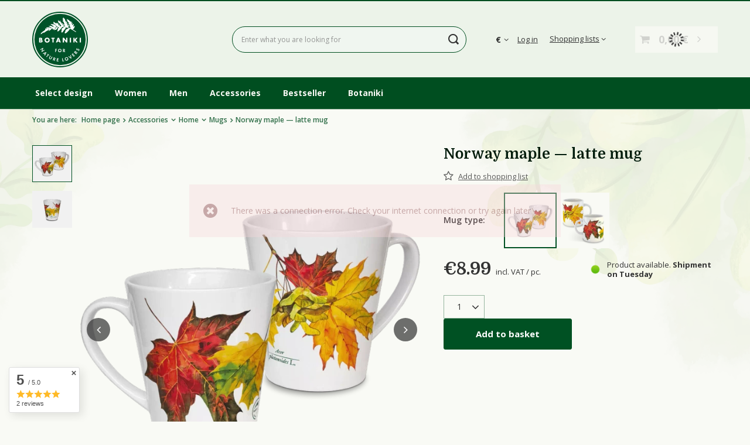

--- FILE ---
content_type: image/svg+xml
request_url: https://botaniki.orfincdn.com/img/single/ico/leaf.svg
body_size: 2369
content:
<?xml version="1.0"?>
<svg xmlns="http://www.w3.org/2000/svg" xmlns:xlink="http://www.w3.org/1999/xlink" xmlns:svgjs="http://svgjs.com/svgjs" version="1.1" width="512" height="512" x="0" y="0" viewBox="0 0 512.024 512.024" style="enable-background:new 0 0 512 512" xml:space="preserve" class=""><g><g xmlns="http://www.w3.org/2000/svg"><g><path d="m342.486 211.26c3.178-2.065 6.947-2.766 10.614-1.968 32.202 6.991 76.122 3.478 114.625-9.166 27.262-8.952 42.087-33.54 44.062-73.079 1.564-31.307-4.902-66.981-10.098-95.646-1.505-8.304-2.927-16.148-3.968-22.913-.519-3.369-2.718-6.242-5.835-7.622-3.119-1.38-6.724-1.077-9.565.803-49.091 32.47-125.663 22.064-187.189 13.704-54.028-7.341-96.705-13.141-116.608 7.524-9.06 9.407-12.077 23.214-8.969 41.038 4.506 25.836 15.094 48.567 28.336 60.817 6.078 5.604 6.564 15.238 1.085 21.476-2.589 2.948-6.124 4.682-9.953 4.884-3.804.203-7.473-1.139-10.317-3.761-17.734-16.405-32.187-46.3-37.718-78.02-1.863-10.68-2.66-21.246-2.369-31.402.097-3.377-1.519-6.575-4.294-8.501s-6.336-2.32-9.466-1.049c-3.249 1.32-5.933 2.471-8.444 3.623-56.273 25.781-69.977 49.56-63.759 110.624 3.386 33.25 12.782 58.346 28.729 76.729 5.448 6.272 4.91 15.909-1.2 21.481-2.869 2.616-6.546 3.935-10.349 3.714-3.832-.223-7.36-1.978-9.932-4.938-16.024-18.473-26.644-41.459-32.467-70.273-.918-4.544-4.838-7.861-9.472-8.014-4.636-.142-8.765 2.898-9.98 7.372-9.712 35.729-10.568 72.62-2.545 109.647 8.604 39.704 27.354 78.668 55.753 115.916-23.408 35.657-41.704 70.529-54.61 104.17-1.979 5.157.598 10.94 5.754 12.918 1.179.452 2.389.666 3.58.666 4.021 0 7.813-2.443 9.338-6.421 12.084-31.498 28.892-63.845 50.282-96.909 47.606 39.317 101.488 61.71 156.484 64.901 4.624.268 9.239.402 13.859.402 51.618 0 102.774-16.698 148.75-48.69 2.571-1.79 4.156-4.681 4.28-7.811.125-3.13-1.225-6.138-3.646-8.126-4.612-3.787-9.565-7.33-14.721-10.531-47.753-29.646-106.063-27.29-122.786-25.861-3.747.311-7.41-.871-10.324-3.341-3.087-2.617-4.969-6.332-5.301-10.459-.668-8.324 5.291-15.646 13.294-16.32 18.81-1.607 84.498-4.178 139.852 30.187 14.936 9.272 25.889 12.937 35.514 11.881 11.376-1.247 18.429-8.777 23.827-15.979 29.375-39.189 39.621-89.273 45.77-133.097.491-3.501-.902-7.001-3.666-9.206-2.763-2.206-6.486-2.786-9.79-1.532-3.449 1.311-6.984 2.562-10.507 3.719-43.029 14.129-92.55 17.959-129.233 9.997-7.867-1.709-12.89-9.755-11.198-17.937.832-4.025 3.138-7.441 6.491-9.621zm.462 47.099c38.666 8.393 90.028 4.888 135.181-9.092-6.078 37.019-16.292 76.692-39.514 107.671-6.418 8.563-9.954 13.278-32.789-.898-60.585-37.612-131.739-34.859-152.092-33.123-18.939 1.598-33.087 18.577-31.539 37.851.761 9.468 5.13 18.031 12.303 24.112 7 5.935 15.854 8.781 24.949 8.014 15.18-1.296 68.023-3.474 110.546 22.925.462.287.922.577 1.38.87-92.18 57.604-197.131 48.602-284.668-24.73 8.368-12.151 17.344-24.395 26.931-36.727 10.895 16.189 31.848 36.348 48.103 40.099.757.174 1.513.258 2.257.258 4.552 0 8.668-3.129 9.735-7.754 1.242-5.381-2.114-10.75-7.496-11.992-11.457-2.643-33.324-24.66-39.305-37.29 29.946-36.68 65.153-74.098 105.556-112.107 4.022-3.784 4.216-10.113.432-14.136-3.784-4.022-10.113-4.215-14.136-.432-9.237 8.69-18.226 17.386-26.981 26.08-24.846-13.953-39.647-39.661-41.976-47.069-1.656-5.269-7.268-8.197-12.538-6.542-5.269 1.656-8.198 7.27-6.542 12.538 3.544 11.275 19.326 38.496 46.542 55.703-28.894 29.613-54.877 59.13-77.585 88.16-9.437 12.065-18.321 24.066-26.647 35.989-45.462-61.97-55.723-118.466-52.567-162.82 6.417 14.565 14.538 27.537 24.31 38.801 6.139 7.068 14.618 11.256 23.875 11.795 9.234.533 18.104-2.625 24.988-8.903 14.063-12.826 15.329-34.975 2.826-49.369-13.151-15.16-20.98-36.632-23.935-65.644-2.828-27.769-1.21-44.006 5.585-56.046 6.491-11.502 18.486-20.868 40.772-31.626.419 6.55 1.211 13.182 2.373 19.842 6.343 36.369 22.731 69.739 43.852 89.276 6.85 6.316 15.702 9.53 24.938 9.041 9.255-.487 17.754-4.627 23.928-11.658 12.583-14.325 11.437-36.476-2.542-49.367-9.822-9.086-18.538-28.54-22.203-49.56-2.94-16.863 2.036-22.03 3.672-23.729 12.863-13.354 54.95-7.635 99.51-1.581 59.938 8.145 133.43 18.128 187.932-9.324.526 2.954 1.077 5.996 1.64 9.101 9.498 52.399 23.851 131.585-20.524 146.156-35.315 11.597-75.221 14.901-104.141 8.623-8.924-1.94-18.071-.253-25.759 4.744-7.863 5.112-13.252 13.043-15.175 22.334-3.905 18.877 7.999 37.509 26.538 41.536z" fill="#005123" data-original="#000000" class=""/><path d="m275.977 124.287c.555.063 1.108.094 1.659.094 5.768 0 11.226-3.433 15.174-9.622 6.767-10.604 9.088-28.757.434-42.934-6.17-10.106-19.861-21.562-50.069-18.731-4.073.381-7.502 3.205-8.66 7.128-3.563 12.081-.794 25.869 7.795 38.824 9.039 13.636 22.884 24.016 33.667 25.241zm1.359-39.748c2.976 7.175.907 15.746-1.194 19.239-4.172-1.799-11.506-7.25-17.162-15.781-2.242-3.382-5.398-9.135-5.916-15.33 10.13.146 20.49 2.755 24.272 11.872z" fill="#005123" data-original="#000000" class=""/><path d="m269.703 244.903c-16.621-.411-31.165 10.68-36.964 21.842-3.708 7.136-3.647 14.186.166 19.341 6.453 8.726 22.363 15.526 38.691 16.538 1.375.085 2.732.127 4.072.127 13.768 0 25.538-4.473 33.45-12.789 2.82-2.964 3.55-7.346 1.843-11.064-12.655-27.572-29.421-33.705-41.258-33.995zm3.129 37.759c-10.216-.633-18.603-4.258-22.247-6.973 1.974-3.566 8.362-9.643 16.064-10.653 9.788-1.287 17.226 6.382 22.418 15.085-5.625 2.649-12.186 2.791-16.235 2.541z" fill="#005123" data-original="#000000" class=""/><path d="m323.471 147.476c7.926 3.397 21.742 5.545 35.821 5.545 14.523 0 29.328-2.287 38.224-7.847 4.684-2.927 6.107-9.097 3.18-13.78-2.927-4.685-9.097-6.107-13.78-3.18-7.927 4.954-29.155 5.9-44.143 3.72 3.829-3.504 4.366-9.417 1.101-13.557-3.42-4.336-9.708-5.079-14.044-1.659-10.898 8.596-25.665 20.352-43.269 35.087-4.235 3.545-4.795 9.852-1.25 14.087 1.978 2.363 4.815 3.582 7.674 3.582 2.264 0 4.542-.765 6.413-2.332 8.742-7.318 16.78-13.895 23.985-19.709.03.013.058.03.088.043z" fill="#005123" data-original="#000000" class=""/><path d="m258.869 178.827c-5.523 0-9.996 4.477-9.996 10s4.48 10 10.003 10 10-4.477 10-10-4.477-10-10-10z" fill="#005123" data-original="#000000" class=""/></g></g></g></svg>
